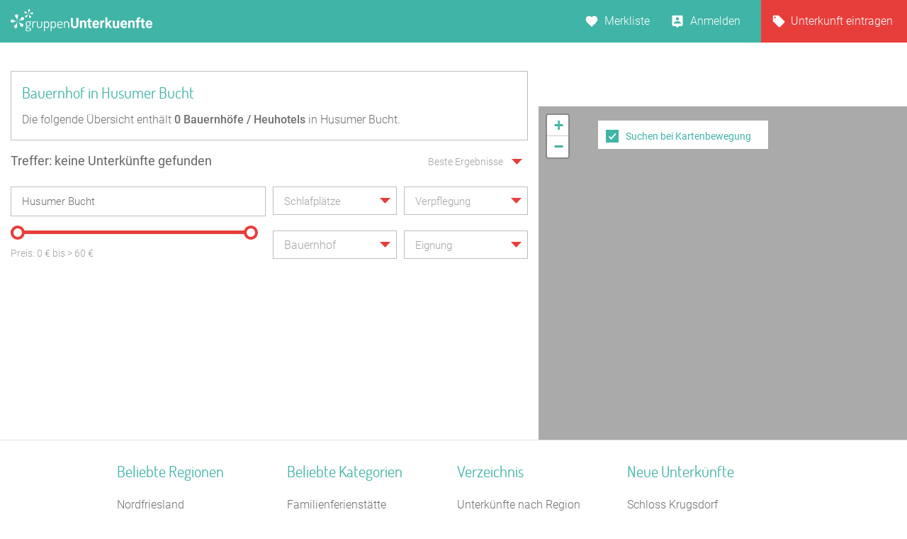

--- FILE ---
content_type: text/html; charset=UTF-8
request_url: https://www.gruppenunterkuenfte.de/bauernhof__husumer-bucht-BA-U.html
body_size: 20950
content:

<!DOCTYPE html>
<html lang="de">
  <head>
    <meta charset="UTF-8">

    <meta name="viewport" content="user-scalable=no, width=device-width, maximum-scale=1, initial-scale=1.0">
    <meta name="qmobile-web-app-capable" content="yes">


		<meta http-equiv="cache-control" content="no-cache">
		<meta http-equiv="pragma" content="no-cache">
		<meta http-equiv="expires" content="0">

    <title>Bauernhof in Husumer Bucht finden</title>

    	 <meta name="description" content="Die redaktionell gepflegte Bauernhof Liste mit Gruppenunterkünften in Husumer Bucht">

		<link rel='stylesheet' href='assets/site_cm2.css?v=8q=1693' type='text/css' media='all'>


<script src="js/mobile-detect.js"></script>

<link rel="stylesheet" href="leaflet/leaflet.css" crossorigin="">
<script src="leaflet/leaflet.js" crossorigin=""></script>

<link rel="stylesheet" href="leaflet/leaflet.responsive.popup.css">
<script src="leaflet/leaflet.responsive.popup.js"></script>


<script type='text/javascript' src='jsneu/gushrink_20241019_153515.js'></script>
<!--- <script src='jsneu/snazzy-info-window.js'></script> -->

<script src='jsneu/jquery.session.js'></script>

<style>
.leaflet-popup-content-wrapper {
	padding: 0px;
	border-radius: 0px;

}

.leaflet-popup-content {
		width:249px;
		min-height:280px;

		margin-left:0px;
		margin-right:0px;
}
.leaflet-container a {
	color: #40B4A7;
}


#overlay{
  position: fixed;
  top: 0;
  z-index: 100;
  width: 100%;
  height:100%;
  display: none;
  background: rgba(0,0,0,0.1);
}

.cv-spinner {
  height: 100%;
  display: flex;
  justify-content: center;
  align-items: center;
}
.spinner {
  width: 80px;
  height: 80px;
  border: 4px #ddd solid;
  border-top: 4px #2e93e6 solid;
  border-radius: 50%;
  animation: sp-anime 1.4s infinite linear;
}
@keyframes sp-anime {
  100% {
    transform: rotate(360deg);
  }
}
.is-hide{
  display:none;
}

#site-header {
}
</style>

<!-- Global site tag (gtag.js) - Google Analytics -->
<script async src="https://www.googletagmanager.com/gtag/js?id=UA-107537499-1"></script>
<script>
  window.dataLayer = window.dataLayer || [];
  function gtag(){dataLayer.push(arguments);}
  gtag('js', new Date());

  gtag('config', 'UA-107537499-1');
</script>

<link rel="stylesheet" href="css/cmstyle.css">

  </head>
  <body id="results" class="results-lp rangeslider map toggle datepicker suggestToggle">
    <header id="site-header">

      <section id="topbar">

        <div class="gr-6@desktop gr-6@desktop-wide hide@phone-pt hide@phone-ls hide@tablet-pt hide@tablet-ls">
          <div id="logo">
            <a href="https://www.gruppenunterkuenfte.de/"><img alt="" src="assets/img/logo--gh-weiss.svg" width="200"></a>
          </div>
        </div>

        <div class="hide@desktop hide@desktop-wide gr-9@phone-pt gr-9@phone-ls gr-9@tablet-pt gr-9@tablet-ls">
          <button class="resultnav">
          	<a href="https://www.gruppenunterkuenfte.de/"><img alt="" src="assets/img/icon--goback.svg" width=21 height=21></a>
          </button>
          <button id="mapbutton" class="resultnav resultnav-map" style="margin: auto;width: 80%;">
            <span class="resultnav resultnav-icon--map" style="margin-top:-10px;"></span>
            <span class="resultnav resultnav-label" style="margin-top:-10px;">Karte</span>
          </button>
          <button class="resultnav resultnav-list" style="margin: auto;width: 80%;">
            <span class="resultnav resultnav-icon--list" style="margin-top:-10px;"></span>
            <span class="resultnav resultnav-label" style="margin-top:-10px;">Liste</span>
          </button>
        </div>

        <div class="gr-6@desktop gr-6@desktop-wide gr-3@phone-pt gr-3@phone-ls gr-3@tablet-pt gr-3@tablet-ls nopad">

          <nav id="usernav">
            <ul>
              <li>
                <a href="suchergebnisse.php?type=watchlist" class="merkliste" id="MERK">Merkliste </a>
              </li>
              <li>
                  <a href="anbieter-bereich.html" class="anmelden">Anmelden</a>
              </li>
              <li>
                <a href="eintragseite.php" class="eintragen">Unterkunft eintragen</a>
              </li>
            </ul>
          </nav>

          <nav id="usernav-mobile">
            <button class="usernav-toggle">
              <img alt="" src="assets/img/icon--mobile-nav-toggle.svg">
            </button>
            <ul>
              <li>
                <a href="https://www.gruppenunterkuenfte.de/" class="eintragen">Startseite</a>
              </li>
              <li>
                <a href="suchergebnisse.php?type=watchlist" class="merkliste" id="MERK2">Merkliste </a>
              </li>
              <li>
                <a href="eintragseite.php" class="eintragen">Unterkunft eintragen</a>
              </li>
              <li>
                  <a href="anbieter-bereich.html" class="anmelden">Anmelden</a>
              </li>
              <li>
                <a href="impressum.html" class="eintragen">Impressum</a>
              </li>
              <li>
                <a href="#" class="merkliste">Kontakt</a>
              </li>
            </ul>
          </nav>

        </div>

      </section>

      <section id="topbar-white"></section>

    </header>

    <!-- MAIN SECTION START -->
    <section id="main">

      <section id="lp-header">
        <h2>Bauernhof in Husumer Bucht</h2>
<p>
        Die folgende Übersicht enthält <strong><span itemprop="offerCount">0</span> Bauernhöfe / Heuhotels</strong> in Husumer Bucht.
           </p>
      </section>


<style type="text/css">


  .mobileShow {margin-top:0px;font-size:15px;}

  /* Smartphone Portrait and Landscape */
  @media only screen
    and (min-device-width : 320px)
    and (max-device-width : 480px){
      .mobileShow {margin-top:8px;font-size:16px;}
  }

  .mobix { font-size:15px; }

  /* Smartphone Portrait and Landscape */
  @media only screen
    and (min-device-width : 320px)
    and (max-device-width : 480px){
      .mobix {font-size:15px;color: #A3A3A3;}
  }

  .cminfow {
    background: #dddddd;
  }


	.mybutton {
    display: block;
    height: 50px;
    background: #E73E3B;
    border: 0;
    width: 234px;
    color: #fff;
    cursor:pointer;
    font-size: 16px;
    text-transform: uppercase;
    -webkit-transition: .3s;
    transition: .3s;
    font-weight: 400;
	}

	.myhead2 {
    font-size: 17px;
    color: #40B4A7;
    text-decoration: none;
    font-family: 'Roboto';
	}
	.myhead3 {
		color: #6E6E6E;
    font-size: 14px;
    text-decoration: none;
    font-family: 'Roboto';
	}
	.mypreis1 {
    font-size: 14px;
    color: #6E6E6E;
    text-decoration: none;
    -webkit-transition: .3s;
    transition: .3s;
    font-family: 'Roboto';
    font-weight: 100;
	}


span.bedcount {
    background: url(assets/img/icon--bedcount.svg) no-repeat center left;
    padding-right: 12px;
    padding-left: 25px;

    font-size: 14px;
    color: #6E6E6E;
    text-decoration: none;
    -webkit-transition: .3s;
    transition: .3s;
    font-family: 'Roboto';
    font-weight: 100;
}

span.dis {
    background: url(assets/img/icon--dis.svg) no-repeat center left;
    padding-right: 12px;
    padding-left: 25px;

    font-size: 14px;
    color: #6E6E6E;
    text-decoration: none;
    -webkit-transition: .3s;
    transition: .3s;
    font-family: 'Roboto';
    font-weight: 100;

}
span.meals {
    background: url(assets/img/icon--meals.svg) no-repeat center left;
    padding-right: 12px;
    padding-left: 25px;

    font-size: 14px;
    color: #6E6E6E;
    text-decoration: none;
    -webkit-transition: .3s;
    transition: .3s;
    font-family: 'Roboto';
    font-weight: 100;

}
span.tents {
    background: url(img/icon--camps-green.svg) no-repeat center left;
    padding-right: 4px;
    padding-left: 34px;

    font-size: 14px;
    color: #6E6E6E;
    text-decoration: none;
    -webkit-transition: .3s;
    transition: .3s;
    font-family: 'Roboto';
    font-weight: 100;

}
span.cooking {
    background: url(assets/img/icon--cooking.svg) no-repeat center left;
    padding-right: 0px;
    padding-left: 25px;

    font-size: 14px;
    color: #6E6E6E;
    text-decoration: none;
    -webkit-transition: .3s;
    transition: .3s;
    font-family: 'Roboto';
    font-weight: 100;

}

@media only screen and (max-width: 575px)
{

	span.tents {
	    background: url(img/icon--camps-green.svg) no-repeat center left;
	    padding-right: 4px;
	    padding-left: 25px;
	}

}

input[type=text]::-ms-clear {
  display:none; /* This sets the cross color as red. */
  /* The cross can be hidden by setting the display attribute as "none" */
}


body#results section#main section#filter div.searchSuggest ul li a:hover {
    background: #dddddd;
}


.btnx {
  background-color: #e73e3b;
  border: none;
  color: white;
  padding: 0px 0px;
  text-align: center;
  font-size: 17px;
  margin: 0px 0px;
  transition: 0.3s;
}

.btnx:hover {
	background-color: #5CBFB4;
  color: white;
  font-size: 18px;
}


.mapitem--fullscreen {
    position: absolute;
    height:126px;
    left: 0;
    bottom: 0;
    width: 100%;
    z-index: 10000;
}

.bg-white {
    background: #fff;
}

.mkitem {
    box-shadow: 0 1px 4px rgba(41,51,57,.5);
    color: #37454d;
    margin-bottom: 8px;
    position: relative;
    width: 100%;
}

.flexbox .item__image-area {
    -webkit-flex: 1 0 auto;
    flex: 1 0 auto;
}

.item__image-area {
    float: left;
    padding: 8px 4px 8px 8px;
    width: 32.5%;
    -webkit-flex: 0 0 auto;
    flex: 0 0 auto;
    max-width: 180px;
}
*, :after, :before {
    -webkit-box-sizing: border-box;
    -moz-box-sizing: border-box;
    box-sizing: border-box;
}

.flexbox .item__flex-column {
    display: -webkit-flex;
    display: flex;
    -webkit-flex-direction: column;
    flex-direction: column;
    -webkit-justify-content: space-between;
    justify-content: space-between;
    -webkit-align-items: stretch;
    align-items: stretch;
}

.item__flex-column {
    float: left;
    width: 67.5%;
    -webkit-flex: 1 0 auto;
    flex: 1 0 auto;
}
*, :after, :before {
    -webkit-box-sizing: border-box;
    -moz-box-sizing: border-box;
    box-sizing: border-box;
}

div.bild {
   width:110px;
   height:110px;
   overflow:hidden;
}
div.bild img {
   margin-top:0px;
   margin-left:0px;
}

.shorten-long-text{
   white-space: nowrap;
   overflow: hidden;
   width: 100%;
   text-overflow: ellipsis;
}

.weiterlink {
	color:#40B4A7;
	font-weight:500;
	text-decoration: none;
}


#resultmap { position:absolute; height: 180px;margin-top:50px; }

</style>


      <!-- FILTER SECTION START -->
      <section id="filter">

        <div class="row">

          <div class="hide@phone-pt hide@phone-ls hide@tablet-pt hide@tablet-ls gr-9@desktop gr-9@desktop-wide">
            <span class="result-title" id="trefferanzeige">Treffer: keine Unterkünfte gefunden</span>
          </div>

          <div class="gr-3 hide@phone-pt hide@phone-ls hide@tablet-pt hide@tablet-ls tar filtersort">
            <dl class="dropdown single sort">
                <dt>
                  <a href="#">
                    <span class="hida">Beste Ergebnisse</span>
                    <p class="singleSel"></p>
                  </a>
                </dt>
                <dd>
                  <div class="singleSelect">
                    <ul>
                      <li><input id="sort1" name="sort" type="radio" value="Beste Ergebnisse" checked="checked"><label for="sort1">Beste Ergebnisse</label></li>
                      <li><input id="sort2" name="sort" type="radio" value="Preis aufsteigend" ><label for="sort2">Preis aufsteigend</label></li>
                      <li><input id="sort3" name="sort" type="radio" value="Preis absteigend" ><label for="sort3">Preis absteigend</label></li>
                      <li><input id="sort4" name="sort" type="radio" value="Betten aufsteigend" ><label for="sort4">Betten aufsteigend</label></li>
                      <li><input id="sort5" name="sort" type="radio" value="Betten absteigend" ><label for="sort5">Betten absteigend</label></li>
                    </ul>
                  </div>
                </dd>
              </dl>
          </div>

        </div>

        <div class="row">

          <div class="gr-12@phone-pt gr-12@phone-ls gr-12@tablet-pt gr-12@tablet-ls gr-6@desktop gr-6@desktop-wide">
            <div class="search">

              <input id="sucheingabe" type="text" class="cmxwraper2 filterinput suggestDD" data-toggle="searchSuggest" placeholder="Wo soll‘s hingehen?" value="Husumer Bucht" onfocus="this.placeholder = ''" onblur="this.placeholder = 'Wo soll‘s hingehen?'">

              <div class="searchSuggest collapsed" style="width:99.5%;" >
	            	<span id="suchergebnisse">
	            	Keine Daten
	            	</span>
              </div>

              <button class="search" id="searchbutton">
                <span class="btn-icon"></span>
              </button>
            </div>
          </div>

          <div class="gr-12@phone-pt gr-12@phone-ls hide@tablet-pt hide@tablet-ls hide@desktop hide@desktop-wide tar">
            <button class="hidefirstcollapse more fold" data-toggle="hidefirst" style="font-size:14px;margin-top:6px;" id="filtertext">Filter vorhanden</button>
          </div>

          <div class="gr-12@phone-pt gr-12@phone-ls gr-6@tablet-pt gr-6@tablet-ls gr-3@desktop gr-3@desktop-wide hidefirst">
            <dl class="dropdown single filterlist">
              <dt>
                <a href="#">
                  <span class="hida">Schlafplätze</span>
                  <p class="singleSel"></p>
                </a>
              </dt>
              <dd>
                <div class="singleSelect">
                  <ul>
                    <li><input id="sp0" name="sp" type="radio" value="Schlafplätze"><label style="font-size:15px;" for="sp0">Keine Auswahl</label></li>
                    <li><input id="sp1" name="sp" type="radio" value="mind. 10 Betten" ><label style="font-size:15px;" for="sp1">mind. 10 Betten</label></li>
                    <li><input id="sp2" name="sp" type="radio" value="mind. 20 Betten" ><label style="font-size:15px;" for="sp2">mind. 20 Betten</label></li>
                    <li><input id="sp3" name="sp" type="radio" value="mind. 30 Betten" ><label style="font-size:15px;" for="sp3">mind. 30 Betten</label></li>
                    <li><input id="sp4" name="sp" type="radio" value="mind. 50 Betten" ><label style="font-size:15px;" for="sp4">mind. 50 Betten</label></li>
                    <li><input id="sp5" name="sp" type="radio" value="mind. 100 Betten" ><label style="font-size:15px;" for="sp5">mind. 100 Betten</label></li>
                  </ul>
                </div>
              </dd>
            </dl>
          </div>




          <div class="gr-12@phone-pt gr-12@phone-ls gr-6@tablet-pt gr-6@tablet-ls gr-3@desktop gr-3@desktop-wide hidefirst">
            <dl class="dropdown multi filterlist verpflegung">
              <dt>
                <a href="#">
                  <span class="hida" style="display:block;">Verpflegung</span>
                  <p class="multiSel mobileShow" style='color: #A3A3A3;line-height:40px;white-space: nowrap;'></p>
                </a>
              </dt>
              <dd>

                <div class="multiSelect">
                  <ul>
                    <li><input name='myverpflegung' id="vp1" type="checkbox" value="Vollverpflegung" ><label style="font-size:15px;" for="vp1">Vollverpflegung</label></li>
                    <li><input name='myverpflegung' id="vp2" type="checkbox" value="Selbstverpflegung" ><label style="font-size:15px;" for="vp2">Selbstverpflegung</label></li>
                    <li><input name='myverpflegung' id="vp3" type="checkbox" value="Halbpension" ><label style="font-size:15px;" for="vp3">Halbpension</label></li>
                    <li><input name='myverpflegung' id="vp4" type="checkbox" value="Übernachtung mit Frühstück" ><label style="font-size:15px;" for="vp4">Übernachtung mit Frühstück</label></li>
                  </ul>
                </div>
              </dd>
            </dl>
          </div>

        </div>

        <div class="row mt20 hidefirst">

          <div class="gr-12@phone-pt gr-12@phone-ls gr-12@tablet-pt gr-12@tablet-ls gr-6@desktop gr-6@desktop-wide ">

            <div class="wrapslider">
              <div id="rangeslider-element" style="width:96%;"></div>
              <div class="slidervalues">
                <span class="slidertitle">Preis: </span><span id="rangeslider-from"></span> € bis <span id=biggerprice></span>&nbsp;<span id="rangeslider-to"></span> €
              </div>

            </div>
          </div>

          <div class="gr-12@phone-pt gr-12@phone-ls gr-12@tablet-pt gr-12@tablet-ls gr-3@desktop gr-3@desktop-wide hidefirst">
            <dl class="dropdown multi filterlist kategorie">
                <dt>
                  <a href="#">

                    <span class="hida" style="display:none;">Kategorie</span>
                    <p class="multiSel mobileShow" style='color: #A3A3A3;line-height:40px;font-size:16px;white-space: nowrap;'>Bauernhof</p>
                  </a>
                </dt>
                <dd>
                  <div class="multiSelect">
                    <ul>
                    	<li><input name='kategorie' id="BA" type="checkbox" value="Bauernhof" checked='checked'><label style='font-size:15px;color: #A3A3A3;' for="BA">Bauernhof</label></li><li><input name='kategorie' id="BI" type="checkbox" value="Bildungsstätte" ><label style='font-size:15px;color: #A3A3A3;' for="BI">Bildungsstätte</label></li><li><input name='kategorie' id="CP" type="checkbox" value="Campingplatz (Bungalow)" ><label style='font-size:15px;color: #A3A3A3;' for="CP">Campingplatz (Bungalow)</label></li><li><input name='kategorie' id="FA" type="checkbox" value="Familienferienstätte" ><label style='font-size:15px;color: #A3A3A3;' for="FA">Familienferienstätte</label></li><li><input name='kategorie' id="FD" type="checkbox" value="Feriendorf" ><label style='font-size:15px;color: #A3A3A3;' for="FD">Feriendorf</label></li><li><input name='kategorie' id="HS" type="checkbox" value="Ferienhaus ab 10 Personen" ><label style='font-size:15px;color: #A3A3A3;' for="HS">Ferienhaus ab 10 Personen</label></li><li><input name='kategorie' id="FH" type="checkbox" value="Freizeitheim / Ferienheim" ><label style='font-size:15px;color: #A3A3A3;' for="FH">Freizeitheim / Ferienheim</label></li><li><input name='kategorie' id="GF" type="checkbox" value="Ferienzentrum (Gewerbl.)" ><label style='font-size:15px;color: #A3A3A3;' for="GF">Ferienzentrum (Gewerbl.)</label></li><li><input name='kategorie' id="GH" type="checkbox" value="Gästehaus" ><label style='font-size:15px;color: #A3A3A3;' for="GH">Gästehaus</label></li><li><input name='kategorie' id="HH" type="checkbox" value="Heuhotel" ><label style='font-size:15px;color: #A3A3A3;' for="HH">Heuhotel</label></li><li><input name='kategorie' id="JB" type="checkbox" value="Jugendbildungsstätte" ><label style='font-size:15px;color: #A3A3A3;' for="JB">Jugendbildungsstätte</label></li><li><input name='kategorie' id="JG" type="checkbox" value="Jugendgästehaus" ><label style='font-size:15px;color: #A3A3A3;' for="JG">Jugendgästehaus</label></li><li><input name='kategorie' id="JH" type="checkbox" value="Jugendherberge" ><label style='font-size:15px;color: #A3A3A3;' for="JH">Jugendherberge</label></li><li><input name='kategorie' id="JW" type="checkbox" value="Jugendwaldheim" ><label style='font-size:15px;color: #A3A3A3;' for="JW">Jugendwaldheim</label></li><li><input name='kategorie' id="KL" type="checkbox" value="Kloster" ><label style='font-size:15px;color: #A3A3A3;' for="KL">Kloster</label></li><li><input name='kategorie' id="NF" type="checkbox" value="Naturfreundehaus" ><label style='font-size:15px;color: #A3A3A3;' for="NF">Naturfreundehaus</label></li><li><input name='kategorie' id="RE" type="checkbox" value="Reiterhof" ><label style='font-size:15px;color: #A3A3A3;' for="RE">Reiterhof</label></li><li><input name='kategorie' id="SS" type="checkbox" value="Segel-, Surf u. Sportschule" ><label style='font-size:15px;color: #A3A3A3;' for="SS">Segel-, Surf u. Sportschule</label></li><li><input name='kategorie' id="SL" type="checkbox" value="Schullandheim" ><label style='font-size:15px;color: #A3A3A3;' for="SL">Schullandheim</label></li><li><input name='kategorie' id="SU" type="checkbox" value="Schützenhalle" ><label style='font-size:15px;color: #A3A3A3;' for="SU">Schützenhalle</label></li><li><input name='kategorie' id="TH" type="checkbox" value="Tagungshaus / Seminarhaus" ><label style='font-size:15px;color: #A3A3A3;' for="TH">Tagungshaus / Seminarhaus</label></li><li><input name='kategorie' id="WH" type="checkbox" value="Wanderheim" ><label style='font-size:15px;color: #A3A3A3;' for="WH">Wanderheim</label></li><li><input name='kategorie' id="XX" type="checkbox" value="Sonstiges Gruppenhaus" ><label style='font-size:15px;color: #A3A3A3;' for="XX">Sonstiges Gruppenhaus</label></li><li><input name='kategorie' id="YY" type="checkbox" value="Schiffe / Seltenes" ><label style='font-size:15px;color: #A3A3A3;' for="YY">Schiffe / Seltenes</label></li><li><input name='kategorie' id="SV" type="checkbox" value="Selbstversorgerhaus" ><label style='font-size:15px;color: #A3A3A3;' for="SV">Selbstversorgerhaus</label></li><li><input name='kategorie' id="ZP" type="checkbox" value="Zeltplatz / Zeltlager" ><label style='font-size:15px;color: #A3A3A3;' for="ZP">Zeltplatz / Zeltlager</label></li>                    </ul>
                  </div>
                </dd>
              </dl>
          </div>

          <div class="gr-12@phone-pt gr-12@phone-ls gr-12@tablet-pt gr-12@tablet-ls gr-3@desktop gr-3@desktop-wide hidefirst">
            <dl class="dropdown multi filterlist">
                <dt>
                  <a href="#">
                    <span class="hida" style="display:block;">Eignung</span>
                    <p class="multiSel mobileShow" style='color: #A3A3A3;font-size:16px;white-space: nowrap;'></p>
                  </a>
                </dt>
                <dd>
                  <div class="multiSelect">
                    <ul>
                      <li><input name='myeignung' id="eg1" type="checkbox"  value="Ferienfreizeiten"><label style='font-size:15px;color: #A3A3A3;' for="eg1">Ferienfreizeiten</label></li>
                      <li><input name='myeignung' id="eg2" type="checkbox"  value="Klassenfahrten"><label style='font-size:15px;color: #A3A3A3;' for="eg2">Klassenfahrten</label></li>
                      <li><input name='myeignung' id="eg3" type="checkbox"  value="Seminare"><label style='font-size:15px;color: #A3A3A3;' for="eg3">Seminare</label></li>
                      <li><input name='myeignung' id="eg4" type="checkbox"  value="Familienfreizeiten"><label style='font-size:15px;color: #A3A3A3;' for="eg4">Familienfreizeiten</label></li>
                      <li><input name='myeignung' id="eg5" type="checkbox"  value="Chor Musikprobe"><label style='font-size:15px;color: #A3A3A3;' for="eg5">Chor Musikprobe</label></li>
                      <li><input name='myeignung' id="eg6" type="checkbox"  value="Private Feiern"><label style='font-size:15px;color: #A3A3A3;' for="eg6">Private Feiern</label></li>
                      <li><input name='myeignung' id="eg7" type="checkbox"  value="Rollstuhlgerecht"><label style='font-size:15px;color: #A3A3A3;' for="eg7">Rollstuhlgerecht</label></li>
                      <li><input name='myeignung' id="eg8" type="checkbox"  value="Zeltplatz"><label style='font-size:15px;color: #A3A3A3;' for="eg8">Zeltplatz</label></li>
                    </ul>
                  </div>
                </dd>
              </dl>
          </div>

        </div>



      </section>
      <!-- FILTER SECTION END -->

      <!-- RESULTS SECTION START -->
      <section id="results" class="row">

        <div class="gr-6@phone-pt gr-6@phone-ls gr-9@tablet-pt gr-9@tablet-ls hide@desktop hide@desktop-wide mb20">

					<span id="trefferanzeige2" class="result-title">Es wurden keine Unterkünfte gefunden</span>
        </div>

        <div class="gr-6@phone-pt gr-6@phone-ls gr-3@tablet-pt gr-3@tablet-ls hide@desktop hide@desktop-wide tar filtersort mb20">
          <dl class="dropdown single sort">
            <dt>
              <a href="#" style="padding-right:14px;">
                    <span class="hida" >Beste Ergebnisse</span>
                <p class="singleSel" style="color:#A3A3A3"></p>
              </a>
            </dt>
            <dd>
              <div class="singleSelect">
                <ul>
                  <li><input id="msort1" name="msort" type="radio" value="Beste Ergebnisse" checked="checked"><label for="msort1">Beste Ergebnisse</label></li>
                  <li><input id="msort2" name="msort" type="radio" value="Preis aufsteigend" ><label for="msort2">Preis aufsteigend</label></li>
                  <li><input id="msort3" name="msort" type="radio" value="Preis absteigend" ><label for="msort3">Preis absteigend</label></li>
                  <li><input id="msort4" name="msort" type="radio" value="Betten aufst." ><label for="msort4">Betten aufsteigend</label></li>
                  <li><input id="msort5" name="msort" type="radio" value="Betten abst." ><label for="msort5">Betten absteigend</label></li>
                </ul>
              </div>
            </dd>
          </dl>
        </div>

        <div class="gr-12" id="hausliste" style="padding-right:0px;">
        </div>


      </section>
      <!-- RESULTS SECTION END -->

      <!-- PAGINATION SECTION START -->
      <section id="pagination" class="row">

        <div class="gr-12">
        </div>
      </section>
      <!-- PAGINATION SECTION END -->

    </section>
    <!-- MAIN SECTION END -->


<div id="overlay">
  <div class="cv-spinner">
    <span class="spinner"></span>
  </div>
</div>

    <section id="resultmap"></section>

		<section id="js-mapitem-fullscreen" class="mapitem--fullscreen" style="z-index:1000;display:none;">
					<a id=item_hauslink2 href="" class="active">
            <article class="mkitem bg-white" data-item="13702" style="height:100%">

          		<div class="item__image-area">

								<div class="item__image-wrapper item__image-wrapper--mapview pos-relative mkitem" style="height:110px;width:110px;overflow:hidden;">
								<img id="item_hausbild" class="item__image border-radius" src="" alt="Relais-Königsberg" itemprop="photo" style="height:110px;overflow:hidden;">
								</div>

          		</div>

          		<div class="item__flex-column" style="padding-left:10px;padding-top:13px;">

								<h3 style="margin-bottom:0px;height:18px;" class="shorten-long-text"><b id="item_name" style="color: #40B4A7;font-size:13px;font-weight:400;font-family: 'Roboto';">Relais Königsberg</b></h3>

									<div class="servcieicons" style="font-size:12px;margin-top:10px;">
										<table >
											<tr>
												<td style="width:30px;">
													<img alt="" style="position:relative;top:5px;width:18px;height:18px;" src="assets/img/icon--bedcount.svg">
												</td>
												<td>
													<span id=item_bettenzahl>40</span>&nbsp;&nbsp;<span id=item_text_betten>Betten</span>
												</td>
											</tr>
											<tr>
												<td>
													<img alt="" style="position:relative;top:5px;width:18px;height:18px;" src="assets/img/icon--meals.svg">
												</td>
													<td>
														<span id=item_verpflegung >Selbst- und Vollverpflegung</span>
													</td>
											</tr>
										</table>

										<table style="margin-top:14px;">
											<tr >
												<td style="width:70%;">
													<span id="item_preis_a"><b id="item_preis" style="">12,34</b> Nacht</span>
													<span id="item_preis_b">Preis auf Anfrage</span>
												</td>
												<td style="width:20%;padding-top:4px;padding-right:15px;">
													<a class="weiterlink" id=item_hauslink href=https://www.gruppenunterkuenfte.de><b>mehr&nbsp;...</b></a>
												</td>
											</tr>
										</table>

					        </div>
							</div>
             </article>
          </a>

    </section>


    <div id="map-filter-switch" style="width:240px;margin-left:34px;height:40px;margin-top:60px;">
		    <div style="margin-top:0px;margin-left:-6px;display:none;" id="mapbuttonsuche">
		    	<button class="btnx" style="cursor:pointer;height:50px;width:240px;border-style:none;" id="suchehierwiederholen" type="button" aria-busy="false">Suche hier wiederholen</button>
		    </div>

	    	<div style="margin-left:5px;margin-top:7px;" id="mapbuttonkarte">
	    		<input  type="checkbox" id="usemap"> <label for="usemap">Suchen bei Kartenbewegung</label>
	      </div>
    </div>


		<footer>


      <div class="container">



        <div class="footer-area hide@phone-pt hide@phone-ls gr-6@tablet-pt gr-6@tablet-ls gr-3@desktop gr-3@desktop-wide">
          
          <h4>Beliebte Regionen</h4>
          
          <ul>
            
<li><a href="nordfriesland__r204.html" title="Nordfriesland">Nordfriesland</a></li><li><a href="naturpark-hohes-venn-eifel-R.html" title="Naturpark Hohes Venn-Eifel">Naturpark Hohes Venn-Eifel</a></li><li><a href="sauerland__r48.html" title="Sauerland">Sauerland</a></li><li><a href="ostsee-schleswig-holstein-R.html" title="Ostsee Schleswig-Holstein">Ostsee Schleswig-Holstein</a></li><li><a href="schwaben__r171.html" title="Schwaben">Schwaben</a></li><li><a href="mittelfranken__r155.html" title="Mittelfranken">Mittelfranken</a></li><li><a href="mitteldeutschland-R.html" title="Mitteldeutschland">Mitteldeutschland</a></li><li><a href="oberallgaeu__r233.html" title="Oberallgäu">Oberallgäu</a></li><li><a href="weser-ems-R.html" title="Weser-Ems">Weser-Ems</a></li><li><a href="schwaebische-alb__r8.html" title="Schwäbische Alb">Schwäbische Alb</a></li>            
          </ul>
        
        </div>
        
        <div class="footer-area hide@phone-pt hide@phone-ls gr-6@tablet-pt gr-6@tablet-ls gr-3@desktop gr-3@desktop-wide">
          
          <h4>Beliebte Kategorien</h4>
          
          <ul>
            
<li><a href="familienferienstaette.htm" title="Familienferienstätte">Familienferienstätte</a></li><li><a href="gaestehaus.htm" title="Gästehaus">Gästehaus</a></li><li><a href="tagungshaus-seminarhaus.htm" title="Tagungshaus / Seminarhaus">Tagungshaus / Seminarhaus</a></li><li><a href="schuetzenhalle.htm" title="Schützenhalle">Schützenhalle</a></li><li><a href="ferienzentrum-gewerbl-.htm" title="Ferienzentrum (Gewerbl.)">Ferienzentrum (Gewerbl.)</a></li><li><a href="jugendherberge.htm" title="Jugendherberge">Jugendherberge</a></li><li><a href="wanderheim.htm" title="Wanderheim">Wanderheim</a></li><li><a href="ferienhaus-10-personen.htm" title="Ferienhaus 10 Personen">Ferienhaus 10 Personen</a></li><li><a href="freizeitheim-ferienheim.htm" title="Freizeitheim / Ferienheim">Freizeitheim / Ferienheim</a></li><li><a href="reiterhof.htm" title="Reiterhof">Reiterhof</a></li>            
          </ul>
        
        </div>
        
        <div class="footer-area hide@phone-pt hide@phone-ls gr-6@tablet-pt gr-6@tablet-ls gr-3@desktop gr-3@desktop-wide">
          
          <h4>Verzeichnis</h4>
          
          <ul>
            <li><a href="touristische-region.htm" title="Unterkünfte nach Region">Unterkünfte nach Region</a></li>
            <li><a href="verzeichnis-bundesland.htm" title="Unterkünfte nach Bundesland">Unterkünfte nach Bundesland</a></li>
            <li><a href="gruppenhaus.htm" title="Unterkünfte nach Kategorie">Unterkünfte nach Kategorie</a></li>
            <li><a href="verzeichnis-stadt.htm" title="Unterkünfte nach Stadt A-Z">Unterkünfte nach Stadt A-Z</a></li>
            <li><a href="verzeichnis-haus.htm" title="Unterkünfte nach Name A-Z">Unterkünfte nach Name A-Z</a></li>
            <li><a href="verzeichnis-bundesland.htm#ausland" title="Unterkünfte im Ausland">Unterkünfte im Ausland</a></li>
          </ul>
          
        </div>
        
        <div class="footer-area hide@phone-pt hide@phone-ls gr-6@tablet-pt gr-6@tablet-ls gr-3@desktop gr-3@desktop-wide">
        
          <h4>Neue Unterkünfte</h4>
          
          <ul>
<li><a href='Schloss-Krugsdorf__t16621.html' title='Schloss Krugsdorf / Krugsdorf'>Schloss Krugsdorf</a></li>
<li><a href='Alter-Rosshof__t16630.html' title='Alter Roßhof / Geithain'>Alter Roßhof</a></li>
<li><a href='Maschinenhaus-Gross-Neuendorf__t16629.html' title='Maschinenhaus Groß Neuendorf / Letschin'>Maschinenhaus Groß Neuendorf</a></li>
<li><a href='Das-kleine-Seminarhaus-am-Wald__t15924.html' title='Das kleine Seminarhaus am Wald / Bad Zwesten'>Das kleine Seminarhaus am Wald</a></li>
<li><a href='Zeltplatz-DPSG-Dinklage-Pfadfinder-und-Jugendzeltplatz-Oldenburger-Muensterland__t16623.html' title='Zeltplatz DPSG Dinklage (Pfadfinder- und Jugendzeltplatz Oldenburger-Münsterland / Dinklage'>Zeltplatz DPSG Dinklage (Pfadfinder- und Jugendzeltplatz Oldenburger-Münsterland</a></li>
<li><a href='Stiftung-wannseeFORUM__t13434.html' title='Stiftung wannseeFORUM / Berlin'>Stiftung wannseeFORUM</a></li>
          </ul>
          
        </div>
        
        <div class="copy hide@phone-pt hide@phone-ls hide@tablet-pt hide@tablet-ls" style="font-family:'Roboto';font-size:15px;font-weight:300">
          <ul>
            <li><a href="kontakt.html">Kontakt</a></li>
            <li><a href="agb.html">AGB/Datenschutz</a></li>
            <li><a href="impressum.html">Impressum</a></li>
            <li>8.4.16</li>
          </ul>
        </div>

        <div class="copyMobile hide@desktop hide@desktop-wide">
          <ul>
            <li><a href="impressum.html">Impressum</a></li>
            <li><a href="agb.html">AGB/Datenschutz</a></li>
            <li><a href="kontakt.html">Kontakt</a></li>
            <li>8.4.16</li>
            
          </ul>
        </div>

      </div>
    </footer>



<script>

var lastsuggest="";
		function addletztesuche(text1,anzahl,linkref,limage)
		{
			//alert("COOKIE DAZU");

			//console.log("ADD:"+q);
			//console.log("TEXT1:"+text1);
			//console.log("ANZAHL:"+anzahl);
			//console.log("Letztesuche:"+letztesuche);

			for(var y=1;y<=5;y++) {

				var v2="lastsearch"+y;
				val=$.cookie(v2);

				if (val === undefined) {
				} else {
					if(val==text1) {
						return;
					}
				}
			}

			for(var y=4;y>0;y--) {
				var v1="lastsearch";
				var z=parseInt(y+1);
				v1=v1+z;

				var v2="lastsearch"+y;
				val=$.cookie(v2);

				if (val === undefined) {
				} else {
					$.cookie(v1, val, { expires: 366, path: '/' });   // move
				}

				// text1
				var v1="lastsearch_t1_";  // text1
				var z=parseInt(y+1);
				v1=v1+z;

				var v2="lastsearch_t1_"+y;
				val=$.cookie(v2);

				if (val === undefined) {
				} else {
					$.cookie(v1, val, { expires: 366, path: '/' });   // move
				}

		    // ------------------------------------------------------------
				// anz
				var v1="lastsearch_anz_";  // anzahl
				var z=parseInt(y+1);
				v1=v1+z;

				var v2="lastsearch_anz_"+y;
				val=$.cookie(v2);

				if (val === undefined) {
				} else {
					$.cookie(v1, val, { expires: 366, path: '/' });   // move
				}

		    // ------------------------------------------------------------
				// anz
				var v1="lastsearch_image_";  // anzahl
				var z=parseInt(y+1);
				v1=v1+z;

				var v2="lastsearch_image_"+y;
				val=$.cookie(v2);

				if (val === undefined) {
				} else {
					$.cookie(v1, val, { expires: 366, path: '/' });   // move
				}

		    // ------------------------------------------------------------
		    // ls
				var v1="lastsearch_ls_";  // letztesuche
				var z=parseInt(y+1);
				v1=v1+z;

				var v2="lastsearch_ls_"+y;
				val=$.cookie(v2);

				if (val === undefined) {
				} else {
					$.cookie(v1, val, { expires: 366, path: '/' });   // move
				}
			}

			$.cookie("lastsearch1",text1, { expires: 366, path: '/' });

			$.cookie("lastsearch_t1_1",text1, { expires: 366, path: '/' });
			$.cookie("lastsearch_anz_1",anzahl, { expires: 366, path: '/' });
			$.cookie("lastsearch_ls_1",linkref, { expires: 366, path: '/' });
			$.cookie("lastsearch_image_1",limage, { expires: 366, path: '/' });
		}

     function showsuggestblock(e)
     {
          var elemName = e.attr('data-toggle');
          var elem = $('.'+elemName);

          elem.removeClass('collapsed').promise().done(function(){

            e.addClass('open');
            $('.suggestDD').addClass('open');

            if( $('body#home').length ){
              if(!$('body.desktop').length && !$('body.desktop-wide').length){
								$('html, body').animate({
								    scrollTop: ($('.searchSuggest').first().offset().top-70)
								},700);
              }
            }

            if( $('body#results').length ){
              if(!$('body.desktop').length && !$('body.desktop-wide').length){
                //$.scrollTo('.searchSuggest',600, {offset:-70});

								$('html, body').animate({
								    scrollTop: ($('.searchSuggest').first().offset().top-70)
								},700);
              }
            }

          });
      }

function suggestToggle()
{

	  // ----------------------------------------------------------------
		function showletztesuchen()
		{
			var lsa="";
			var cc=1;

			suggestpos=-1;
			suggestanz=0;
			suggestart=1;

			var da2=0;
			var found=0;//icon-uhr.svg
			for(var y=1;y<=5;y++) {
				var ls=$.cookie("lastsearch"+y);
				if (ls === undefined) {
				} else {
					if(ls.length>0) {


						var ls_anz=$.cookie("lastsearch_anz_"+y);
						var ls_t1=$.cookie("lastsearch_t1_"+y);
						var ls_ls=$.cookie("lastsearch_ls_"+y);

						var v="<li name=\"selbox"+cc+"\" data-rb=\"rb\" onclick='rclick(\""+ls+"\");'><a data-rb=\"rb\" onclick='rclick(\""+ls+"\");' href='javascript:rclick(\""+ls+"\");'><i data-rb=\"rb\" class=\"xicon-mapicon-uhr xs\"></i>"+ls+" ("+ls_anz+")"+"<span>"+ls_ls+" XYZ</span></a></li>\n";

						var aus="";

						if(da2==0) {
					    aus=aus+"<ul class='houses'>";
					    aus=aus+"<li class=\"title\">Letzte Suchen</li>";
					    da2=1;
						}

						aus=aus+'<li id="suggestid'+suggestanz+'"><a id="suggestlid'+suggestanz+'" data-cm1="'+ls_t1+'" data-cm2="'+ls_anz+'" data-cm3="'+ls_ls+'" data-cm4="" href="'+ls_ls+'&vs=1&seite=0">';
						aus=aus+'<span class="name">'+ls_t1+'</span>';
						if(ls_anz=="undefined") ls_anz="";
						aus=aus+'<span class="count"><span class="countNum"></span> '+ls_anz+'</span>';
						//aus=aus+'<span class="count"><span class="countNum"></span></span>';
						aus=aus+'</a></li>';
						suggestanz++;

				  	lsa=lsa+aus;
				  	found++;
				  	cc++;
				  }
				}
			}


			if(found>0) {
				$('#suchergebnisse').html("<ul>"+lsa+"</ul>");
				suggestpos=0;
				$("#suggestid0").css("background-color","#dddddd");

				curpos=1;
			} else {  // Nichts da?
				$('#suchergebnisse').html("<ul><li data-rb=\"rb\"><a href='javascript:void(0)'><span style='margin-top:8px;font-size:16px;line-height:25px;'>Suche nach Ort, Land, Region, Hausnamen</span></a></li></ul>");
			}
		}

		// ----------------------------------------------------------------

	// ----------------------------------------------------------------
  function closeDD(e){

  	suggestart=0;

    var elemName = e.attr('data-toggle');
    var elem = $('.'+elemName);

    elem.addClass('collapsed').promise().done(function(){

      $(this).removeClass('open');
      $('.collapse').removeClass('open');
    });
  }


	$(".suggestDD").focusin(function(){
		if($(".suggestDD").val().length==0) {
			if(suggestart==0) {
				showletztesuchen();
				if(suggestanz>0) {
					firstin=1;
					showsuggestblock($(this));
				}
			}
		}
	});


  $('.suggestDD')
    .on('keyup',
      function(event){
        if( !$(this).val() ) {
        	lastsuggest="";
        	if(event.which==38 || event.which==40 || event.which==13) {
        	} else {
      			showletztesuchen();
      		}

        	if(suggestanz==0) {
	          closeDD($(this));
          }
        } else {

	      	var osx=$(this).val();


	      	if(osx!=lastsuggest) {
						$.ajax({
						  url: "ajaxhomesuche.php",
						  dataType: 'json',
						  data: "q="+osx
						})
						.done(function( json ) {
							lastsuggest=osx;

							var aus="";
							var da1=0;
							var da2=0;


							suggestpos=-1;
							suggestanz=0;
							suggestart=2;

							var wd=0;

							$.each(json, function(i, item) {
								if(item.header.title=='Städte') {
									var found=0;

									$.each(item.data, function(i2, item2) {

										if(da1==0) {
									    aus=aus+"<ul>";
									    aus=aus+"<li class=\"title\">Städte und Regionen</li>";
									    da1=1;
									  }

	      						aus=aus+'<li id="suggestid'+suggestanz+'"><a id="suggestlid'+suggestanz+'" data-cm1="'+item2.primary+'" data-cm2="'+item2.anzahl+'" data-cm3="'+item2.linkref+'" data-cm4="" href="'+item2.linkref+'&vs=1&seite=0">';
	      						aus=aus+'<span class="name">'+item2.primary+'</span>';
	      						aus=aus+'<span class="count"><span class="countNum"></span> '+item2.anzahl+'</span>';
	      						//aus=aus+'<span class="count"><span class="countNum"></span></span>';
	      						aus=aus+'</a></li>';

	      						suggestanz++;

	      						if(wd==0) {
	      							$('#linkref').val(item2.linkref+'&vs=5&seite=0');
	      							wd=1;
	      						}

	      						found++;
									});
									if(da1==1) {
										aus=aus+"</ul>";
									}
							  }

								if(item.header.title=='Unterkünfte') {
									$.each(item.data, function(i2, item2) {
										if(da2==0) {
									    aus=aus+"<ul class='houses'>";
									    aus=aus+"<li class=\"title\">Gruppenunterkünfte</li>";
									    da2=1;
										}

	      						aus=aus+'<li id="suggestid'+suggestanz+'"><a id="suggestlid'+suggestanz+'" data-cm1="'+item2.primary+'" data-cm2="'+item2.anzahl+'" data-cm3="'+item2.linkref+'" data-cm4="'+item2.image+'" href="'+item2.linkref+'&vs=26&seite=0'+'">';

	      						aus=aus+'<div style="float:left;width:71%" class="name">'+item2.primary+'</div>';

	      						//aus=aus+'<span class="thumb"><img src="../'+item2.image+'"></span>';
	      						aus=aus+'<div><img src="../'+item2.image+'"></div>';
	      						aus=aus+'</a></li>';

	      						suggestanz++;

										found++;

										if(wd==0) {
											$('#linkref').val(item2.linkref+'&vs=6&seite=0');
											wd=1;
										}
									});

									if(da2==1) {
										aus=aus+"</ul>";
									}
							  }
							});

							//var obj = jQuery.parseJSON( data );

							// ajaxhomesuche.php

							if(da1==0 && da2==0) {
								$('#linkref').val("");

								aus=aus+"<ul class='houses'><li><a href=\"#\"><span class=\"name\">Keine Ergebnisse</span></li></ul>";
							}

							$("#suchergebnisse").html(aus);

							if(suggestanz>0) {
								suggestpos=0;
								$("#suggestid0").css("background-color","#dddddd");
							}

							$('[id^="suggestlid"]').click(function() {

								addletztesuche($(this).data("cm1"),$(this).data("cm2"),$(this).data("cm3"),$(this).data("cm4"));

								//event.preventDefault();
							});

						})
					}

        	showsuggestblock($(this));
        }
      });
}



 var keyStr = "ABCDEFGHIJKLMNOP" +
               "QRSTUVWXYZabcdef" +
               "ghijklmnopqrstuv" +
               "wxyz0123456789+/" +
               "=";
  function decode64(input) {
     var output = "";
     var chr1, chr2, chr3 = "";
     var enc1, enc2, enc3, enc4 = "";
     var i = 0;

     // remove all characters that are not A-Z, a-z, 0-9, +, /, or =
     var base64test = /[^A-Za-z0-9\+\/\=]/g;
     if (base64test.exec(input)) {
        alert("There were invalid base64 characters in the input text.\n" +
              "Valid base64 characters are A-Z, a-z, 0-9, '+', '/',and '='\n" +
              "Expect errors in decoding.");
     }
     input = input.replace(/[^A-Za-z0-9\+\/\=]/g, "");

     do {
        enc1 = keyStr.indexOf(input.charAt(i++));
        enc2 = keyStr.indexOf(input.charAt(i++));
        enc3 = keyStr.indexOf(input.charAt(i++));
        enc4 = keyStr.indexOf(input.charAt(i++));

        chr1 = (enc1 << 2) | (enc2 >> 4);
        chr2 = ((enc2 & 15) << 4) | (enc3 >> 2);
        chr3 = ((enc3 & 3) << 6) | enc4;

        output = output + String.fromCharCode(chr1);

        if (enc3 != 64) {
           output = output + String.fromCharCode(chr2);
        }
        if (enc4 != 64) {
           output = output + String.fromCharCode(chr3);
        }

        chr1 = chr2 = chr3 = "";
        enc1 = enc2 = enc3 = enc4 = "";

     } while (i < input.length);

     return(output);
     //return unescape(output);
  }


function killallmarkers()
{
	curCLICKED=-1;
	//console.log("killallmarkers()");

	remove_all_bubbles();

	markers.forEach(function callback(marker) {
		map.removeLayer(marker);
	});
}


//modus  1: over
//modus  0: out
function picker_colorchange2(elem,evt,modus)
{
	remove_all_bubbles()
	var hsnr=$(elem).data("picker");  // HAUS auf bild

	markers.forEach(function callback(marker) {
		var cmindex=marker.options.cmindex;
		//console.log(cmindex);
		if(hsnr==marker.options.hausnr && modus==1) {
			marker.setIcon(markersblueicons[cmindex]);

			marker.setZIndexOffset(5000);
			curCLICKED=hsnr;
			//console.log("X400");
		} else {
			marker.setIcon(markersnormalicons[cmindex]);
			marker.setZIndexOffset(10);
		}
	});
}



var markers = new Array();
var markersnormalicons = new Array();
var markersblueicons = new Array();

var map;
var mysort="standard";


var markerimage_n2='<svg width="80" height="41" xmlns="https://www.w3.org/2000/svg" version="1.1" enable-background="new 0 0 52 41" xml:space="preserve">'+
' <g>'+
'  <path stroke="null" id="svg_1" d="m39.99731,39.35299c-3.29412,0 -5.96236,-1.66434 -5.96236,-3.71907c0,-2.05473 2.66824,-3.71907 5.96236,-3.71907c3.29412,0 5.96236,1.66434 5.96236,3.71907c0,2.05473 -2.66824,3.71907 -5.96236,3.71907z" opacity="undefined" fill="#888888"/>'+
'  <path id="svg_3" d="m78.17172,25.08187c0,0.616 -0.71114,1.116 -1.59091,1.116l-27.17757,0l-9.34661,7.531l-8.81525,-7.531l-27.70893,0c-0.87818,0 -1.59091,-0.5 -1.59091,-1.116l0,-20.863c0,-0.616 0.71273,-1.116 1.59091,-1.116l73.04997,0c0.87977,0 1.59091,0.5 1.59091,1.116l0,20.863l-0.00159,0l-0.00001,0l-0.00001,0z" stroke-miterlimit="10" fill="#FFFFFF" stroke="#444444"/>'+
'  <text stroke="null" transform="matrix(1.29986 0 0 1.24517 -18.6305 -5.56707)" xml:space="preserve" text-anchor="start" font-family="Helvetica, Arial, sans-serif" font-size="9" id="svg_2" y="20.06675" x="21.44479" stroke-width="0" fill="#444444">${PREISXX}</text>'+
' </g>'+
'</svg>';


var markerimage_n3_zoom='<svg width="80" height="41" xmlns="https://www.w3.org/2000/svg" version="1.1" enable-background="new 0 0 52 41" xml:space="preserve">'+
' <g>'+
'  <title>Layer 34</title>'+
' <path stroke="null" id="svg_1" d="m39.99731,39.35299c-3.29412,0 -5.96236,-1.66434 -5.96236,-3.71907c0,-2.05473 2.66824,-3.71907 5.96236,-3.71907c3.29412,0 5.96236,1.66434 5.96236,3.71907c0,2.05473 -2.66824,3.71907 -5.96236,3.71907z" opacity="undefined" fill="#888888"/>'+
' <path id="svg_3" d="m78.17172,25.08187c0,0.616 -0.71114,1.116 -1.59091,1.116l-27.17757,0l-9.34661,7.531l-8.81525,-7.531l-27.70893,0c-0.87818,0 -1.59091,-0.5 -1.59091,-1.116l0,-20.863c0,-0.616 0.71273,-1.116 1.59091,-1.116l73.04997,0c0.87977,0 1.59091,0.5 1.59091,1.116l0,20.863l-0.00159,0l-0.00001,0l-0.00001,0z" stroke-miterlimit="10" fill="#E73E3B" stroke="#FFFFFF"/>'+
'  <text stroke="null" transform="matrix(1.29986 0 0 1.24517 -18.6305 -5.56707)" xml:space="preserve" text-anchor="start" font-family="Helvetica, Arial, sans-serif" font-size="9" id="svg_2" y="20.06675" x="21.44479" stroke-width="0" fill="#FFFFFF">${PREISXX}</text>'+
' </g>'+
'</svg>';

// --------------------------------------------------------------------


var mob_markerimage_n2='<svg width="68" height="41" xmlns="https://www.w3.org/2000/svg" xml:space="preserve" enable-background="new 0 0 52 41" version="1.1">'+
'	 <g>'+
'	  <path id="svg_1" d="m33.92809,37.61853c-3.13094,0 -5.667,-1.26781 -5.667,-2.833c0,-1.56519 2.53606,-2.833 5.667,-2.833c3.13094,0 5.667,1.26781 5.667,2.833c0,1.56519 -2.53606,2.833 -5.667,2.833z" opacity="undefined" fill="#888888"/>'+
'	  <path stroke="#444444" id="svg_3" d="m66.27457,25.08187c0,0.616 -0.60015,1.116 -1.34262,1.116l-22.936,0l-7.8879,7.531l-7.43947,-7.531l-23.38443,0c-0.74112,0 -1.34262,-0.5 -1.34262,-1.116l0,-20.863c0,-0.616 0.6015,-1.116 1.34262,-1.116l61.64915,0c0.74247,0 1.34262,0.5 1.34262,1.116l0,20.863l-0.00134,0l-0.00001,0l-0.00001,0z" stroke-miterlimit="10" fill="#FFFFFF"/>'+
'	  <text fill="#444444" stroke-width="0" x="24.44479" y="20.06675" id="svg_2" font-size="10" font-family="Helvetica, Arial, sans-serif" text-anchor="start" xml:space="preserve" transform="matrix(1.29986 0 0 1.24517 -22.638 -5.3166)" stroke="null">${PREISXX}</text>'+
'	 </g>'+
'	</svg>';


var mob_markerimage_n3_zoom='<svg width="68" height="41" xmlns="https://www.w3.org/2000/svg" xml:space="preserve" enable-background="new 0 0 52 41" version="1.1">'+
'	 <g>'+
'	  <path id="svg_1" d="m33.92809,37.61853c-3.13094,0 -5.667,-1.26781 -5.667,-2.833c0,-1.56519 2.53606,-2.833 5.667,-2.833c3.13094,0 5.667,1.26781 5.667,2.833c0,1.56519 -2.53606,2.833 -5.667,2.833z" opacity="undefined" fill="#888888"/>'+
'	  <path stroke="#888888" id="svg_3" d="m66.27457,25.08187c0,0.616 -0.60015,1.116 -1.34262,1.116l-22.936,0l-7.8879,7.531l-7.43947,-7.531l-23.38443,0c-0.74112,0 -1.34262,-0.5 -1.34262,-1.116l0,-20.863c0,-0.616 0.6015,-1.116 1.34262,-1.116l61.64915,0c0.74247,0 1.34262,0.5 1.34262,1.116l0,20.863l-0.00134,0l-0.00001,0l-0.00001,0z" stroke-miterlimit="10" fill="#E73E3B"/>'+
'	  <text fill="#FFFFFF" stroke-width="0" x="24.44479" y="20.06675" id="svg_2" font-size="10" font-family="Helvetica, Arial, sans-serif" text-anchor="start" xml:space="preserve" transform="matrix(1.29986 0 0 1.24517 -22.638 -5.3166)" stroke="null">${PREISXX}</text>'+
'	 </g>'+
'	</svg>';



	var md = new MobileDetect(window.navigator.userAgent);


	var hauslist=new Array();
	var markerids=new Array();

	var hausdisplaymobile=new Array();

function detectmobile()
{
	var isMobile = false; //initiate as false
	// device detection
	if (/(android|bb\d+|meego).+mobile|avantgo|bada\/|blackberry|blazer|compal|elaine|fennec|hiptop|iemobile|ip(hone|od)|ipad|iris|kindle|Android|Silk|lge |maemo|midp|mmp|netfront|opera m(ob|in)i|palm( os)?|phone|p(ixi|re)\/|plucker|pocket|psp|series(4|6)0|symbian|treo|up\.(browser|link)|vodafone|wap|windows (ce|phone)|xda|xiino/i.test(navigator.userAgent)
		|| /1207|6310|6590|3gso|4thp|50[1-6]i|770s|802s|a wa|abac|ac(er|oo|s\-)|ai(ko|rn)|al(av|ca|co)|amoi|an(ex|ny|yw)|aptu|ar(ch|go)|as(te|us)|attw|au(di|\-m|r |s )|avan|be(ck|ll|nq)|bi(lb|rd)|bl(ac|az)|br(e|v)w|bumb|bw\-(n|u)|c55\/|capi|ccwa|cdm\-|cell|chtm|cldc|cmd\-|co(mp|nd)|craw|da(it|ll|ng)|dbte|dc\-s|devi|dica|dmob|do(c|p)o|ds(12|\-d)|el(49|ai)|em(l2|ul)|er(ic|k0)|esl8|ez([4-7]0|os|wa|ze)|fetc|fly(\-|_)|g1 u|g560|gene|gf\-5|g\-mo|go(\.w|od)|gr(ad|un)|haie|hcit|hd\-(m|p|t)|hei\-|hi(pt|ta)|hp( i|ip)|hs\-c|ht(c(\-| |_|a|g|p|s|t)|tp)|hu(aw|tc)|i\-(20|go|ma)|i230|iac( |\-|\/)|ibro|idea|ig01|ikom|im1k|inno|ipaq|iris|ja(t|v)a|jbro|jemu|jigs|kddi|keji|kgt( |\/)|klon|kpt |kwc\-|kyo(c|k)|le(no|xi)|lg( g|\/(k|l|u)|50|54|\-[a-w])|libw|lynx|m1\-w|m3ga|m50\/|ma(te|ui|xo)|mc(01|21|ca)|m\-cr|me(rc|ri)|mi(o8|oa|ts)|mmef|mo(01|02|bi|de|do|t(\-| |o|v)|zz)|mt(50|p1|v )|mwbp|mywa|n10[0-2]|n20[2-3]|n30(0|2)|n50(0|2|5)|n7(0(0|1)|10)|ne((c|m)\-|on|tf|wf|wg|wt)|nok(6|i)|nzph|o2im|op(ti|wv)|oran|owg1|p800|pan(a|d|t)|pdxg|pg(13|\-([1-8]|c))|phil|pire|pl(ay|uc)|pn\-2|po(ck|rt|se)|prox|psio|pt\-g|qa\-a|qc(07|12|21|32|60|\-[2-7]|i\-)|qtek|r380|r600|raks|rim9|ro(ve|zo)|s55\/|sa(ge|ma|mm|ms|ny|va)|sc(01|h\-|oo|p\-)|sdk\/|se(c(\-|0|1)|47|mc|nd|ri)|sgh\-|shar|sie(\-|m)|sk\-0|sl(45|id)|sm(al|ar|b3|it|t5)|so(ft|ny)|sp(01|h\-|v\-|v )|sy(01|mb)|t2(18|50)|t6(00|10|18)|ta(gt|lk)|tcl\-|tdg\-|tel(i|m)|tim\-|t\-mo|to(pl|sh)|ts(70|m\-|m3|m5)|tx\-9|up(\.b|g1|si)|utst|v400|v750|veri|vi(rg|te)|vk(40|5[0-3]|\-v)|vm40|voda|vulc|vx(52|53|60|61|70|80|81|83|85|98)|w3c(\-| )|webc|whit|wi(g |nc|nw)|wmlb|wonu|x700|yas\-|your|zeto|zte\-/i.test(navigator.userAgent.substr(0, 4))) isMobile = true;

	if($(window).width() >= 1024){
		return(false);
	} else {
		return(true);
	}
}

// device detection
var isMobile = detectmobile(); //initiate as false
//console.log("isMobile:"+isMobile);

var orientation=0;

function remove_all_bubbles()
{
	curCLICKED=-1;
	map.closePopup();
}


//modus  1: over
//modus  0: out

function picker_colorchange(hsnr,modus)
{
	$("#js-mapitem-fullscreen").hide();

	markers.forEach(function callback(marker) {
		//console.log("BU:"+marker.options.hausnr);
		var cmindex=marker.options.cmindex;
		//console.log(cmindex);
		if(hsnr==marker.options.hausnr && modus==1) {
			marker.setIcon(markersblueicons[cmindex]);

			//console.log(zindex);
			//marker.setZIndexOffset(zindex);
			marker.setZIndexOffset(5000);
			//console.log("U123400");

			if(isMobile || $(window).width()<=1024) {  // Mobil anders!

				hausdisplaymobile.forEach((o) => {
					if(o["hausnr"]==hsnr) {
						$("#item_name").html(o["hausname"]);
						$("#item_hauslink,#item_hauslink2").prop("href",o["hauslink"]+"");
						$("#item_hausbild").prop("src",o["bild"]);

						vh=o["preis"];

						var v=0.0;
						if(o["preis"].length>3) {
							var q=o["preis"].substring(0,2);
							if(q=='ab') {
								v=o["preis"].substr(3);
							} else {
								v=o["preis"];
							}
						} else {
							v=o["preis"];
						}

						if(parseFloat(v)>0.0) {
							$("#item_preis_b").hide();
							$("#item_preis_a").show();
						} else {
							$("#item_preis_b").show();
							$("#item_preis_a").hide();
						}

						$("#item_preis").html(vh);

						v=o["bettenzahl"];
						if(v=="") {
							$("#item_text_betten").html("");
						} else {
							$("#item_text_betten").html("Betten");
						}

						$("#item_verpflegung").html(o["verpflegung"]);
					}
				});


				$("#js-mapitem-fullscreen").show();
			}
		} else {
			//marker.setZIndexOffset(1000);
			marker.setIcon(markersnormalicons[cmindex]);
			marker.setZIndexOffset(10);

			//console.log("NNNICON3:"+marker.options.hausnr);
		}
	});
}

function reset_all_markers()
{
	curCLICKED=-1;
	$(".hxlink").removeClass('active');
	$("#js-mapitem-fullscreen").hide();

	markers.forEach(function callback(marker) { // alle hightlight zuruecksetzen
		var cmindex=marker.options.cmindex;
		marker.options.hl=0;
		marker.setIcon(markersnormalicons[cmindex]);
		//console.log("NNNICON4");
	});
}

function showmapinfo(nr)
{
	//console.log("showmapinfo MAP "+nr+" W:"+$("#resultmap").width(), $("#resultmap").height()+ " kartensuche:"+kartensuche);
	//console.log(map.getBounds());
}


function map_moveend(e)
{
	console.log("mapnomove a1:"+mapnomove);

	if(isMobile) {
	} else {
		if(!$("#usemap").prop("checked")==true) {
			console.log("u1");
		} else {
			$("#mapbuttonsuche").show();
			$("#mapbuttonkarte").hide();
			
			console.log("u0");
		}
		if(mapnomove>0) {
			mapnomove=0;
			return;
		}
	}


	var xxmap=($('section#resultmap').is(":visible"));
	//alert("XXMAP:"+xxmap);
	if(xxmap==false) {
		//alert("KEINE KARTE SICHTBAR");
		return;
	}

	//console.log("MOVEEND!!! kartensuche: "+kartensuche);
	//return;
	showmapinfo(4001);

	if(isMobile) {
		$("#suchort").val("");

		$("#mapbuttonsuche").show();
		$("#mapbuttonkarte").hide();

		if(kartesichtbar==1) {
			$('#map-filter-switch').show();
		} else {
			$('#map-filter-switch').hide();
		}
		$('#map-filter-switch').css("margin-top","10px");
		$('#map-filter-switch').css("margin-left","10px");
	}

	var cb=!$("#usemap").prop("checked");
	if(cb!=true) {
		if(!$("#mapbuttonsuche").is(":visible")){
			$("#mapbuttonsuche").show();
			$("#mapbuttonkarte").hide();
		}
	}

	if(!isMobile) {
		//console.log("MOVENEND DESKTOP");

		if(cb==true) {
			save_geos();
			kartensuche=2;
			curpage=0;
			update_suchergebnisse(4712);
		} else {
			//kartensuche=1;
			//update_suchergebnisse(1234);
			//console.log("MAPVISI:"+cb);
			//console.trace();
		}
	} else {
		//console.trace();
		//console.log("MOVENDMOBILE");
//alert("KS:"+kartensuche);
		if(kartensuche==0) {
			//console.log("LISTEANSICHT");
		} else {

			if(cb==true) {
				save_geos();
				kartensuche=1;
				//console.log("MOBILE MAP:UPDATE");
				update_suchergebnisse(1234);
			} else {
				//console.log("MOBILE MAP:NO UPDATE");
			}

			//console.log("KARTENANSICHT");
		}
	}
}

var curCLICKED=-1;

function markerOnClick(s)
{
	var hausnr=s.sourceTarget.options.hausnr;

	if(curCLICKED==hausnr) {
		//console.log("XXCLOSE:"+hausnr);
		picker_colorchange(hausnr,0);			  // HIGHLIGHT
		curCLICKED=-1;
	} else {
		//console.log("ONHAUS:"+hausnr);

		curCLICKED=hausnr;
		picker_colorchange(hausnr,1);			  // HIGHLIGHT

		if(hausnr>0) {
			$(".hxlink").each(function(index) {
				if($(this).data("picker")==hausnr) {
					$(this).addClass('active');
				} else {
					$(this).removeClass('active');
				}
			});
		}

	}
	return;
}

function getInternetExplorerVersion()
{
    var rV = -1; // Return value assumes failure.

    if (navigator.appName == 'Microsoft Internet Explorer' || navigator.appName == 'Netscape') {
        var uA = navigator.userAgent;
        var rE = new RegExp("MSIE ([0-9]{1,}[\.0-9]{0,})");

        if (rE.exec(uA) != null) {
            rV = parseFloat(RegExp.$1);
        }
        /*check for IE 11*/
        else if (!!navigator.userAgent.match(/Trident.*rv\:11\./)) {
            rV = 11;
        }
    }
    return rV;
}

var map;
var anzmarker=0;

var backgeo=0;

function save_geos()
{
	backgeo=1;
	var bd=map.getBounds();
	tl_lat=bd._southWest.lat;
	tl_lng=bd._northEast.lng;

	br_lat=bd._northEast.lat;
	br_lng=bd._southWest.lng;

	//console.log("SAVE GEOS:"+tl_lat+" "+tl_lng+" "+br_lat+" "+br_lng);
}

function addmarker(lat,lng,content,hausnr,preistext)
{
	//console.log("NEW:"+anzmarker+" : "+lat+" "+lng+" : "+hausnr+"!");

	var pt=preistext;
	if(pt.length==0) pt="  Anfrage";

	if(pt.length>=16) {
		pt=pt.replace("ab",">");
	}
	if(pt.length==11) {
		pt="    "+pt;
	}

	if(isMobile || $(window).width()<=1024) {
		pt=pt.replace("ab ","");
	}

	var mm=markerimage_n2.replace('${PREISXX}', pt);
	var mm3=markerimage_n3_zoom.replace('${PREISXX}', pt);


	if(isMobile || $(window).width()<=1024) {  // Mobil anders!
		if(pt.search("Anfrage")>=0) {
			pt=" Anfrage";
		} else {
			pt.replaceAll("&nbsp;","");
			pt=pt.slice(0,-6);

			pt=pt.replaceAll(" ","");

			if(pt.length==5) {
				pt=" "+pt;
			} else {
				if(pt.length==4) {
					pt="  "+pt;
				}
			}

			pt=pt+" &euro;";
		}


		mm=mob_markerimage_n2.replace('${PREISXX}', pt);
		mm3=mob_markerimage_n3_zoom.replace('${PREISXX}', pt);
	}

	var meIcon = L.divIcon({
	  className: "leaflet-data-marker",
	  html: mm,
	  iconAnchor  : [35, 28],
	  iconSize    : [70, 20],
	  popupAnchor : [0, 0],
	});
	var meIconzblue = L.divIcon({
	  className: "leaflet-data-marker",
	  html: mm3,
	  iconAnchor  : [35, 28],
	  iconSize    : [70, 20],
	  popupAnchor : [0, 0],
	});


	var popup4 = L.responsivePopup({ hasTip: false,autoPan: false, offset: [54, 40]}).setContent(content);

	var marker;

	if(isMobile || $(window).width()<=1024) {  // Mobil anders damit das POPUP nicht aufgeht
		marker=L.marker([lat, lng],{riseOnHover:true, autoPanOnFocus: false,icon:meIcon,hausnr:hausnr,cmindex:anzmarker,hl:0}).on('click', markerOnClick);
	} else {
		marker=L.marker([lat, lng],{riseOnHover:true, autoPanOnFocus: false,icon:meIcon,hausnr:hausnr,cmindex:anzmarker,hl:0}).bindPopup(popup4).on('click', markerOnClick);
	}

	//console.log("ADD:"+anzmarker);
	anzmarker++;

	markers.push(marker);

	map.addLayer(marker);

	markersnormalicons.push(meIcon);
	markersblueicons.push(meIconzblue);

	hauslist.push(hausnr);
}


function resultMap_cm()
{
	var mapcanvas = document.querySelector("#resultmap");
	mapcanvas.innerHTML = "";

	// Karten anlegen

	var osm = L.tileLayer('https://{s}.tile.openstreetmap.org/{z}/{x}/{y}.png', {
		maxZoom: 19,
		attribution: 'Map data &copy; <a href="https://www.openstreetmap.org/" target="_blank">OpenStreetMap</a>'
	});

	map = L.map(mapcanvas, {
		layers: osm,tap: false,scrollWheelZoom: false,zoomAnimation:false,markerZoomAnimation:false,fadeAnimation:false,animate:false}
	) ;


	if(isMobile || $(window).width()<=1024) {  // Mobil anders!
	//if (L.Browser.mobile) {


	   map.removeControl(map.zoomControl);
	   $("#resultmap").css("margin-top","60px");
	   $("#resultmap").css("opacity","0.0");
	}

	// Mit Massstab

	L.control.scale({imperial:false}).addTo(map);
	L.Transition = null;


	anzmarker=0;
	latlngs = new Array();

	map.on('click', function(e) {
		reset_all_markers();
		//console.log("MAPKLICK");
	});


	map.on('resize', function(e) {
		//map_moveend(1005);
	});


	map.off("moveend", map_moveend);  // Deaktivieren

	if(anzmarker>0) {
		map.fitBounds( latlngs,  { animation : false } );
	}
	///map.invalidateSize();
	map.on('moveend', map_moveend);
	showmapinfo(4002);
	save_geos();

	$(".leaflet-control-attribution").html('<a href="https://leafletjs.com" title="JavaScript library for interactive maps"> Leaflet</a> <span aria-hidden="true">|</span> Map data © <a href="https://www.openstreetmap.org/" target="_blank">OpenStreetMap</a>');

	return;
}



var curpage=0;


var kartesichtbar=0;


var kartensuche=0;

var backgeo=0;
var tl_lat;
var tl_lng;
var br_lat;
var br_lng;

var latlngs = new Array();

var boundsuchaktiv=0;

var mapnomove=0;

function create_query(woher)
{
	var kategorien="";
	$("[name=kategorie]" ).each(function( index ) {

		//$("[name=kategorie]").prop("checked")==true
		if($(this).prop("checked")==true) {
			kategorien=kategorien+$(this).prop("id")+",";
		}
	});

	var rsElement = document.getElementById('rangeslider-element');
	var preisvon=rsElement.noUiSlider.get()[0];
	var preisbis=rsElement.noUiSlider.get()[1];

	var ausgewkarte=0;
	var osx=$("#sucheingabe").val();
	if(osx=="Ausgewählter Kartenbereich") {
		osx="";
		ausgewkarte=1;
		//console.log("KILLLLLLLLLLLLLLLLLL");		
	}

	var qs="";

	qs=qs+"&preisvon="+preisvon+"&preisbis="+preisbis;
	qs=qs+"&page="+curpage;

	qs=qs+"&sort="+mysort;

	qs=qs+"&sp="+$('input[name=sp]:checked').val();

	qs=qs+"&vp1="+$('#vp1:checked').val();
	qs=qs+"&vp2="+$('#vp2:checked').val();
	qs=qs+"&vp3="+$('#vp3:checked').val();
	qs=qs+"&vp4="+$('#vp4:checked').val();

	qs=qs+"&eg1="+$('#eg1:checked').val();
	qs=qs+"&eg2="+$('#eg2:checked').val();
	qs=qs+"&eg3="+$('#eg3:checked').val();
	qs=qs+"&eg4="+$('#eg4:checked').val();
	qs=qs+"&eg5="+$('#eg5:checked').val();
	qs=qs+"&eg6="+$('#eg6:checked').val();
	qs=qs+"&eg7="+$('#eg7:checked').val();
	qs=qs+"&eg8="+$('#eg8:checked').val();

	var bd=map.getBounds();

	var tl=[];
	var br=[];
	tl.lat=bd._southWest.lat;
	tl.lng=bd._northEast.lng;

	br.lat=bd._northEast.lat;
	br.lng=bd._southWest.lng;

	//console.log("MYBACK:"+backgeo + " WOHER:"+woher);
	//if(isMobile || $(window).width()<=1024) {  // Mobil anders!
	//	if(kartensuche==1) {
	//		backgeo=0;
	//		boundsuchaktiv=1;
	//	}
	//}
	
	console.log("backgeo:"+backgeo+"    WOHER:"+woher);
	if(isMobile) {
		if(woher==740) {
			backgeo=0;
			boundsuchaktiv=1;
		}
	} else {
		if(woher==740) {  // "SUCHE HIER WIEDERHOLEN"
			backgeo=0;
			boundsuchaktiv=1;
			//console.log("BOING!");
			
		} else {
			if(woher==600) {
				if(kartensuche==1) {
					backgeo=0;
					boundsuchaktiv=1;
				}
			}
		}
	}
	
	if(ausgewkarte==1) {
		console.log("SUPERKARTENSUCHE");
					$("#sucheingabe").val("Ausgewählter Kartenbereich");

				 	qs=qs+"&bounds_nelat="+br.lat; //bounds.ka;
				 	qs=qs+"&bounds_nelng="+tl.lng; //bounds.ha;
				 	qs=qs+"&bounds_swlat="+tl.lat; //bounds.ja;
				 	qs=qs+"&bounds_swlng="+br.lng; //bounds.ga;
				 	qs=qs+"&usemap=true";
		
	} else {
	
		if(backgeo==1) {
			tl.lat=tl_lat;
			tl.lng=tl_lng;

			br.lat=br_lat;
			br.lng=br_lng;
			//boundsuchaktiv=1;
		}

		if(kartensuche==1 && osx.length==0 && boundsuchaktiv==0) {
			qs=qs+"&q=";
		} else {
			if( (kartensuche==0 && osx.length==0 || kartensuche==2 || boundsuchaktiv==1) ) {  //&& bounds.ka!=bounds.ja
				if(tl && br) {
					//console.log("KOORDS-SUCHE");
					$("#sucheingabe").val("Ausgewählter Kartenbereich");

				 	qs=qs+"&bounds_nelat="+br.lat; //bounds.ka;
				 	qs=qs+"&bounds_nelng="+tl.lng; //bounds.ha;
				 	qs=qs+"&bounds_swlat="+tl.lat; //bounds.ja;
				 	qs=qs+"&bounds_swlng="+br.lng; //bounds.ga;
				 	qs=qs+"&usemap=true";
				}
			} else {
				qs=qs+"&q="+osx;
			}
		}
	}


	qs=qs+"&kats="+kategorien;
	return(qs);
}



function update_suchergebnisse(woher)   // ##############################################
{
	console.log("update_suchergebnisse:"+woher+" kartensuche:"+kartensuche);
	//alert("UPDATE:"+woher);
	//console.trace();
	$("#overlay").show();　

	map.closePopup();

	var stateObj = { foo: "bar" };
	history.replaceState(stateObj, "GU", "suchergebnisse.php");

	$("#lp-header").hide();


	var qs=create_query(woher);
	console.log("QUERY:"+qs);

	map.off('moveend', map_moveend);

	boundsuchaktiv=0;

	$.ajax({
	  url: "ajaxkartensuche.php",
	  dataType: 'json',
	  data: qs
	}).done(function( json ) {
		//kartensuche=1;

		$("#overlay").hide();

		//$("#treffer_anzahl").html(json.anzahl);
		$("#trefferanzeige,#trefferanzeige2").html(json.treffer);

		var pagi=decode64(json.pagination);
		//console.log(pagi);

		$("#pagination").html(pagi);

		var y=1;
		var html="";
		$.each(json.haeuser,function(index,value) {
			var ohtml=decode64(value)

			if(y==json.umgebungsindex) {
				html=html+decode64(json.umgebungstext);
			}
			html=html+ohtml;
			y++;
		});

		$("#hausliste").html(html);

		$('html, body').animate({
	    scrollTop: ($('#main').first().offset().top)
		},500);


		$("#js-mapitem-fullscreen").hide();
		killallmarkers();

		hauslist=new Array();
		markers=new Array();
		hauslist=new Array();
		markerids=new Array();
		latlngs = new Array();
		hausdisplaymobile = new Array();
		markersnormalicons=new Array();
		markersblueicons=new Array();

		//var
		anzmarker=0;

		$.each(json.marker,function(index,value) {

			var hausnr=value.hnr;

			var html=decode64(value.content);
			var mypreis=String(value.preis);
			//console.log("HAUS:"+hausnr+" "+mypreis);
			latlngs.push([value.lat,value.lon]);

			addmarker(value.lat,value.lon,html,hausnr,mypreis);

			var o=new Object();
			o["hausnr"]=hausnr;
			o["hausname"]=decode64(value.hausname);

			o["bild"]=value.image;
			o["hauslink"]=value.hauslink;

			var pt=value.preis;
			o["preis"]=pt;
			o["bettenzahl"]=value.bettenzahl;
			o["verpflegung"]=value.verpflegung;
			hausdisplaymobile.push(o);
		});

		var osx=$("#sucheingabe").val();
		if(osx=="Ausgewählter Kartenbereich") {
			console.log("NOFIT");
		} else {

			if(woher==748 || woher==3453 || woher==1234 || woher==4712) {  // Ortssuche ranzoomen
				//console.log("NOFIT");
			} else {
				//console.log("FIT BOUNDS ANZM2:"+anzmarker+" - "+woher);

				///map.invalidateSize();
				if(anzmarker>0) {
					if(anzmarker==1) {
						map.fitBounds( latlngs,  { animation : false } );
						map.setZoom(12);
					} else {
						if(isMobile) {
						} else {
							map.fitBounds( latlngs,  { animation : false } );
						}
					}
				}
			}
		}

		if(anzmarker>0) {

			if(woher==748 || woher==3453 || woher==1234) {  // Ortssuche ranzoomen
				history.replaceState(stateObj, "GU", "suchergebnisse.php");
			}
		}

		$(".inner").hover(function(evt) {
				picker_colorchange2(this,evt,1);
			},function(evt) {
				picker_colorchange2(this,evt,0);
			}
		);
		//alert("X");
		//map.invalidateSize(true);

		if(woher!=4712) {  // vom echten move
			console.log("X100: MAPNOMOVE auf 1: woher:"+woher);
			mapnomove=1;
		}

		map.on('moveend', map_moveend);

		//console.log("ME");
	})
		.fail(function() {
			$("#overlay").hide();
    alert( "error" );
  });
}  // update_suchergebnisse


function loadpage(whichpage)
{	
	curpage=whichpage;
	update_suchergebnisse(300);
}


  $( document ).ready(function(){

    if($( "body.rangeslider" ).length ) {
      rangeSlider(0,9999);
    }

  	$('[name=kategorie]').change(function() {
			curpage=0;
			update_suchergebnisse(400);
  	});


		$('[id^=sort]').change(function() {

			if($(this).val()=="undefined" || $(this).val()=="Beste Ergebnisse") {
				mysort="standard";
			} else {
				mysort=$(this).val();
			}
			//console.log("S1:"+mysort);


			curpage=0;
			update_suchergebnisse(502);
		});

		$('[id^=msort]').change(function() {

			if($(this).val()=="undefined" || $(this).val()=="Beste Ergebnisse") {
				mysort="standard";
			} else {
				mysort=$(this).val();
			}

			curpage=0;
			update_suchergebnisse(502);
		});

		$('input[name=sp],#vp1,#vp2,#vp3,#vp4,#eg1,#eg2,#eg3,#eg4,#eg5,#eg6,#eg7,#eg8').change(function() {
			curpage=0;
			update_suchergebnisse(502);
		});

		$('#usemap').attr('checked', false);

		$('#usemap').change(function() {  // Suchen bei Kartenbewegung
			if(!$("#usemap").prop("checked")==true) {
				//update_suchergebnisse(600);
				kartensuche=1;
				mapnomove=0;
			} else {
			}
			//
		});

    if ( $( "body.map" ).length ) {
      adaptLayout();

      resultMap_cm();

      switchResultMap();
    }


		var rsElement = document.getElementById('rangeslider-element');
		var rsFrom = document.getElementById('rangeslider-from');
		var rsTo = document.getElementById('rangeslider-to');

		rsElement.noUiSlider.on('set', function( values, handle ) {
			//console.log("MY:"+handle+" "+values[handle]);
			if(handle==0) {
				$.session.set("preisvon", values[handle]);
				//console.log("V"+values[handle]);
			}
			if(handle==1) {
				$.session.set("preisvon", values[handle]);
				//console.log("B"+values[handle]);
				//console.log("Y"+values[handle]+" - "+values[0]);
			}

			curpage=0;
			update_suchergebnisse(700);
		});


		$("#searchbutton").click(function() {
			curpage=0;
			kartensuche=0;
			$('#usemap').attr('checked', false);
			update_suchergebnisse(748);
		});


		$("#suchehierwiederholen").click(function() {
			mapnomove=0;
			curpage=0;
			if(isMobile) {
				$("#usemap").prop('checked', true);
				$('#map-filter-switch').hide();
				kartensuche=0;
			} else {
				//console.log("prooooooooooooooooopppi");
				//$("#usemap").prop('checked', false);
				save_geos();
				$("#mapbuttonsuche").hide();
				$("#mapbuttonkarte").show();
				
				kartensuche=1;
			}

			update_suchergebnisse(740);
		});




	$("#sucheingabe").on("click",function(e){
		if($("#sucheingabe").val()=="Ausgewählter Kartenbereich") {
			$("#sucheingabe").val("");
		}
		//val("Ausgewählter Kartenbereich");
	});

	$("#sucheingabe").keyup(function(event) {
  	//console.log($(this).val());
	}).keydown(function( event ) {

		if(suggestpos>=0) {
			if ( event.which == 38 ) {  // up
				if(suggestpos==0) {
					suggestpos=suggestanz-1;;
				} else {
				 suggestpos--;
				}
				event.preventDefault();
			}
			if ( event.which == 40 ) {
				if(suggestpos==suggestanz-1) {
					suggestpos=0;
				} else {
					suggestpos++;
				}
				event.preventDefault();
			}

			$("[id^='suggestid']").css("background-color","white");
			$("#suggestid"+suggestpos).css("background-color","#dddddd");
		}


	  if ( event.which == 13 ) {
	  	if(suggestpos>=0) {
	  		firstin=1;
	  		var e=$("#suggestlid"+suggestpos);

	  		//console.log(e.data("cm3"));
	  		addletztesuche($(e).data("cm1"),$(e).data("cm2"),$(e).data("cm3"),$(e).data("cm4"));

	  		window.location.href = $("#suggestlid"+suggestpos).attr("href");
	  	}

	     event.preventDefault();
	  }
		});

		$(".inner").hover(function(evt) {
				picker_colorchange2(this,evt,1);
			},function(evt) {
				picker_colorchange2(this,evt,0);
			}
		);

		$(window).on("orientationchange",function(evt){
			orientation=window.orientation;
		});

		orientation=window.orientation;
  });

var suggestlink="";
var suggestpos=0;
var suggestanz=0;
var firstin=0;

</script>
</body>
</html>